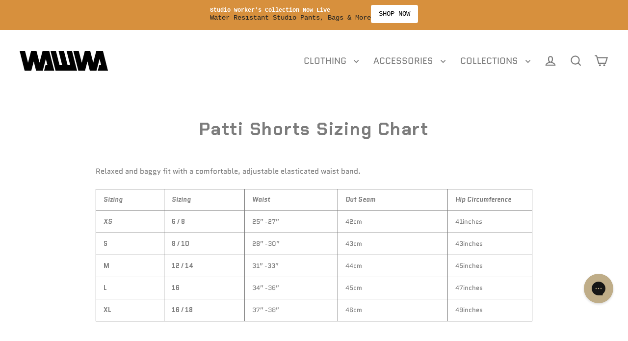

--- FILE ---
content_type: text/json
request_url: https://conf.config-security.com/model
body_size: 85
content:
{"title":"recommendation AI model (keras)","structure":"release_id=0x3a:78:34:78:61:6a:34:78:57:5a:70:5f:32:65:7f:4f:2f:4e:50:7b:3a:35:7d:7d:74:72:61:4c:57;keras;8e4nxajquszufc2sgybvyjm567j3n384gknvuoev5glhf9igew9hul8t2byakd645jv45hw8","weights":"../weights/3a783478.h5","biases":"../biases/3a783478.h5"}